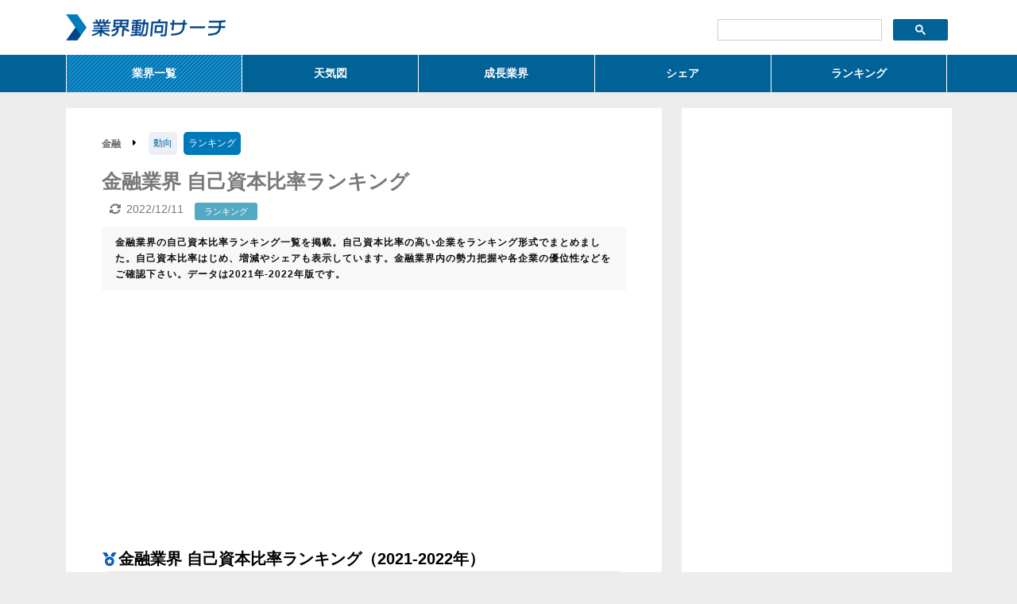

--- FILE ---
content_type: text/html
request_url: https://gyokai-search.com/4-kinyu-jikosihon.html
body_size: 5178
content:
<!DOCTYPE html>
<html lang="ja">
<head>
<meta charset="utf-8">
<meta name="viewport" content="width=device-width,initial-scale=1">
<title>金融業界 自己資本比率ランキング(2021-2022年)-業界動向サーチ</title>
<meta name="keywords" content="金融,業界,自己資本比率,ランキング,2022,2021">
<link href="css/common3.css" rel="stylesheet" type="text/css">
<script async src="//pagead2.googlesyndication.com/pagead/js/adsbygoogle.js"></script>
<script>
  (adsbygoogle = window.adsbygoogle || []).push({
    google_ad_client: "ca-pub-4568792310728824",
    enable_page_level_ads: true
  });
</script>
<link href="https://use.fontawesome.com/releases/v5.6.1/css/all.css" rel="stylesheet">
</head>
<body>
<div id="headerbg">
<div id="header">
<div class="logo"><a href="http://gyokai-search.com/"><img src="img/logo.gif" alt="業界動向サーチ ロゴ"></a></div>
<div class="search-box">
<script>
  (function() {
    var cx = '003379226204054660853:njsqtsth7oi';
    var gcse = document.createElement('script');
    gcse.type = 'text/javascript';
    gcse.async = true;
    gcse.src = 'https://cse.google.com/cse.js?cx=' + cx;
    var s = document.getElementsByTagName('script')[0];
    s.parentNode.insertBefore(gcse, s);
  })();
</script>
<gcse:searchbox-only></gcse:searchbox-only>
</div><!--search-box-->
<div class="clear-both"></div>
<ul class="global-menu">
<li class="over"><a href="2nd-genre.htm">業界一覧</a></li>
<li><a href="2nd-tenki.html">天気図</a></li>
<li><a href="2nd-growth.htm">成長業界</a></li>
<li><a href="2nd-share.htm">シェア</a></li>
<li class="last"><a href="2nd-ranking.htm">ランキング</a></li>
</ul>
</div><!--header-->
</div><!--headerbg-->
<div id="wrapper">
<div id="left">
<ul class="g-menu">
<li class="current">金融</li>
<li class="current"><i class="fas fa-caret-right"></i></li>
<li><a href="3-kinyu.html">動向</a></li>
<li class="now">ランキング</li>
</ul>
<div class="clear-left"></div>
<h1 class="a-title">金融業界 自己資本比率ランキング</h1>
<ul class="meta">
<li><time datetime="2022-12-11" itemprop="modified" class="up">2022/12/11</time></li>
<li class="key"><a href="2nd-ranking.htm">ランキング</a></li>
</ul>
<p class="d-text">金融業界の自己資本比率ランキング一覧を掲載。自己資本比率の高い企業をランキング形式でまとめました。自己資本比率はじめ、増減やシェアも表示しています。金融業界内の勢力把握や各企業の優位性などをご確認下さい。データは2021年-2022年版です。</p>
<div class="ads-top06">
<script async src="https://pagead2.googlesyndication.com/pagead/js/adsbygoogle.js?client=ca-pub-4568792310728824"
     crossorigin="anonymous"></script>
<!-- 業界S-4thランク-top02 -->
<ins class="adsbygoogle"
     style="display:block"
     data-ad-client="ca-pub-4568792310728824"
     data-ad-slot="5875666062"
     data-ad-format="auto"
     data-full-width-responsive="true"></ins>
<script>
     (adsbygoogle = window.adsbygoogle || []).push({});
</script>
</div>
<h2 class="ranking">金融業界 自己資本比率ランキング（2021-2022年）</h2>
<div class="rank-tb06">
<table>
<tr class="head">
<td class="number">順位</td>
<td class="name">企業名</td>
<td class="value">自己資本比率<span class="mini">（%）</span></td>
<td class="value-yajirusi"></td>
<td class="share">シェア</td>
</tr>
<tr>
  <td class="number">1</td>
  <td class="name"><a href="kigyou/mirai_syoken.html">みらい證券</a></td>
  <td class="value">94.4</td>
  <td class="value-even3"></td>
  <td class="share"><span class="bar" style="width: 8.1%;"></span></td>
</tr>
<tr>
  <td class="number">2</td>
  <td class="name"><a href="kigyou/irrc.html">アイリックコーポレーション</a></td>
  <td class="value">83.0</td>
  <td class="value-even3"></td>
  <td class="share"><span class="bar" style="width: 7.1%;"></span></td>
</tr>
<tr>
  <td class="number">3</td>
  <td class="name"><a href="kigyou/kosei.html">光世証券</a></td>
  <td class="value">78.0</td>
  <td class="value-up3"></td>
  <td class="share"><span class="bar" style="width: 6.7%;"></span></td>
</tr>
<tr>
  <td class="number">4</td>
  <td class="name"><a href="kigyou/maruhachi_syoken.html">丸八証券</a></td>
  <td class="value">76.8</td>
  <td class="value-even3"></td>
  <td class="share"><span class="bar" style="width: 6.6%;"></span></td>
</tr>
<tr>
  <td class="number">5</td>
  <td class="name"><a href="kigyou/eguarantee.html">イー・ギャランティ</a></td>
  <td class="value">71.9</td>
  <td class="value-even3"></td>
  <td class="share"><span class="bar" style="width: 6.1%;"></span></td>
</tr>
<tr>
  <td class="number">6</td>
  <td class="name"><a href="kigyou/entrust.html">イントラスト</a></td>
  <td class="value">70.3</td>
  <td class="value-even3"></td>
  <td class="share"><span class="bar" style="width: 6.0%;"></span></td>
</tr>
<tr>
  <td class="number">7</td>
  <td class="name"><a href="kigyou/sparx.html">スパークス・グループ</a></td>
  <td class="value">65.5</td>
  <td class="value-up3"></td>
  <td class="share"><span class="bar" style="width: 5.6%;"></span></td>
</tr>
<tr>
  <td class="number">8</td>
  <td class="name"><a href="kigyou/kyokuto.html">極東証券</a></td>
  <td class="value">64.2</td>
  <td class="value-up3"></td>
  <td class="share"><span class="bar" style="width: 5.5%;"></span></td>
</tr>
<tr>
  <td class="number">9</td>
  <td class="name"><a href="kigyou/ichiyoshi.html">いちよし証券</a></td>
  <td class="value">62.7</td>
  <td class="value-up3"></td>
  <td class="share"><span class="bar" style="width: 5.4%;"></span></td>
</tr>
<tr>
  <td class="number">10</td>
  <td class="name"><a href="kigyou/mito.html">水戸証券</a></td>
  <td class="value">60.6</td>
  <td class="value-quite-up3"></td>
  <td class="share"><span class="bar" style="width: 5.2%;"></span></td>
</tr>
</table>
</div><!--rank-tb06-->
<div class="ads-middle11">
<script async src="https://pagead2.googlesyndication.com/pagead/js/adsbygoogle.js?client=ca-pub-4568792310728824"
     crossorigin="anonymous"></script>
<!-- 業界S-4thランク-middle03 -->
<ins class="adsbygoogle"
     style="display:block"
     data-ad-client="ca-pub-4568792310728824"
     data-ad-slot="9068805613"
     data-ad-format="auto"
     data-full-width-responsive="true"></ins>
<script>
     (adsbygoogle = window.adsbygoogle || []).push({});
</script>
</div>
<h2 class="ranking">金融業界 自己資本比率ランキング11位以下（2021-2022年）</h2>
<div class="rank-tb06">
<table>
<tr class="head">
<td class="number">順位</td>
<td class="name">企業名</td>
<td class="value">自己資本比率<span class="mini">（%）</span></td>
<td class="value-yajirusi"></td>
<td class="share">シェア</td>
</tr>
<tr>
  <td class="number">11</td>
  <td class="name"><a href="kigyou/armg.html">アドバンテッジリスクマネジメント</a></td>
  <td class="value">59.4</td>
  <td class="value-even3"></td>
  <td class="share"><span class="bar" style="width: 5.1%;"></span></td>
</tr>
<tr>
  <td class="number">12</td>
  <td class="name"><a href="kigyou/imamura.html">今村証券</a></td>
  <td class="value">59.0</td>
  <td class="value-quite-up3"></td>
  <td class="share"><span class="bar" style="width: 5.0%;"></span></td>
</tr>
<tr>
  <td class="number">13</td>
  <td class="name"><a href="kigyou/secom.html">セコム</a></td>
  <td class="value">58.8</td>
  <td class="value-even3"></td>
  <td class="share"><span class="bar" style="width: 5.0%;"></span></td>
</tr>
<tr>
  <td class="number">14</td>
  <td class="name"><a href="kigyou/kobayashi_yoko.html">小林洋行</a></td>
  <td class="value">57.2</td>
  <td class="value-even3"></td>
  <td class="share"><span class="bar" style="width: 4.9%;"></span></td>
</tr>
<tr>
  <td class="number">15</td>
  <td class="name"><a href="kigyou/advancecreate.html">アドバンスクリエイト</a></td>
  <td class="value">56.9</td>
  <td class="value-even3"></td>
  <td class="share"><span class="bar" style="width: 4.9%;"></span></td>
</tr>
<tr>
  <td class="number">16</td>
  <td class="name"><a href="kigyou/casa.html">Casa</a></td>
  <td class="value">54.1</td>
  <td class="value-up3"></td>
  <td class="share"><span class="bar" style="width: 4.6%;"></span></td>
</tr>
<tr>
  <td class="number">17</td>
  <td class="name"><a href="kigyou/aizawa.html">アイザワ証券グループ</a></td>
  <td class="value">53.2</td>
  <td class="value-even3"></td>
  <td class="share"><span class="bar" style="width: 4.5%;"></span></td>
</tr>
<tr>
  <td class="number">18</td>
  <td class="name"><a href="kigyou/marusan.html">丸三証券</a></td>
  <td class="value">51.6</td>
  <td class="value-quite-up3"></td>
  <td class="share"><span class="bar" style="width: 4.4%;"></span></td>
</tr>
<tr>
  <td class="number">19</td>
  <td class="name"><a href="kigyou/asax.html">アサックス</a></td>
  <td class="value">49.5</td>
  <td class="value-even3"></td>
  <td class="share"><span class="bar" style="width: 4.2%;"></span></td>
</tr>
<tr>
  <td class="number">20</td>
  <td class="name"><a href="kigyou/dai-ichi.html">第一商品</a></td>
  <td class="value">49.5</td>
  <td class="value-quite-up3"></td>
  <td class="share"><span class="bar" style="width: 4.2%;"></span></td>
</tr>
<tr>
  <td class="number">21</td>
  <td class="name"><a href="kigyou/tokai_lease.html">東海リース</a></td>
  <td class="value">48.6</td>
  <td class="value-quite-up3"></td>
  <td class="share"><span class="bar" style="width: 4.2%;"></span></td>
</tr>
<tr>
  <td class="number">22</td>
  <td class="name"><a href="kigyou/toyo_syoken.html">東洋証券</a></td>
  <td class="value">47.8</td>
  <td class="value-up3"></td>
  <td class="share"><span class="bar" style="width: 4.1%;"></span></td>
</tr>
<tr>
  <td class="number">23</td>
  <td class="name"><a href="kigyou/anicom.html">アニコムHD</a></td>
  <td class="value">46.6</td>
  <td class="value-even3"></td>
  <td class="share"><span class="bar" style="width: 4.0%;"></span></td>
</tr>
<tr>
  <td class="number">24</td>
  <td class="name"><a href="kigyou/marubeni_lease.html">丸紅建材リース</a></td>
  <td class="value">44.4</td>
  <td class="value-even3"></td>
  <td class="share"><span class="bar" style="width: 3.8%;"></span></td>
</tr>
<tr>
  <td class="number">25</td>
  <td class="name"><a href="kigyou/astmax.html">アストマックス</a></td>
  <td class="value">42.7</td>
  <td class="value-down3"></td>
  <td class="share"><span class="bar" style="width: 3.6%;"></span></td>
</tr>
</table>
</div><!--rank-tb06-->
<div class="ads-middle11">
<script async src="https://pagead2.googlesyndication.com/pagead/js/adsbygoogle.js?client=ca-pub-4568792310728824"
     crossorigin="anonymous"></script>
<!-- 業界S-4thランク-middle04 -->
<ins class="adsbygoogle"
     style="display:block"
     data-ad-client="ca-pub-4568792310728824"
     data-ad-slot="4937988917"
     data-ad-format="auto"
     data-full-width-responsive="true"></ins>
<script>
     (adsbygoogle = window.adsbygoogle || []).push({});
</script>
</div>	
<div class="rank-tb06">
<table>
<tr class="head">
<td class="number">順位</td>
<td class="name">企業名</td>
<td class="value">自己資本比率<span class="mini">（%）</span></td>
<td class="value-yajirusi"></td>
<td class="share">シェア</td>
</tr>
<tr>
  <td class="number">26</td>
  <td class="name"><a href="kigyou/acom.html">アコム</a></td>
  <td class="value">42.1</td>
  <td class="value-up3"></td>
  <td class="share"><span class="bar" style="width: 3.6%;"></span></td>
</tr>
<tr>
  <td class="number">27</td>
  <td class="name"><a href="kigyou/jia_ltd.html">ジャパンインベストメントアドバイザー</a></td>
  <td class="value">40.8</td>
  <td class="value-quite-up3"></td>
  <td class="share"><span class="bar" style="width: 3.5%;"></span></td>
</tr>
<tr>
  <td class="number">28</td>
  <td class="name"><a href="kigyou/fgi.html">フィンテックグローバル</a></td>
  <td class="value">38.4</td>
  <td class="value-even3"></td>
  <td class="share"><span class="bar" style="width: 3.3%;"></span></td>
</tr>
<tr>
  <td class="number">29</td>
  <td class="name"><a href="kigyou/iwai_syoken.html">岩井コスモHD</a></td>
  <td class="value">31.0</td>
  <td class="value-up3"></td>
  <td class="share"><span class="bar" style="width: 2.6%;"></span></td>
</tr>
<tr>
  <td class="number">30</td>
  <td class="name"><a href="kigyou/msj.html">日本モーゲージサービス</a></td>
  <td class="value">30.2</td>
  <td class="value-even3"></td>
  <td class="share"><span class="bar" style="width: 2.6%;"></span></td>
</tr>
<tr>
  <td class="number">31</td>
  <td class="name"><a href="kigyou/socius.html">むさし証券</a></td>
  <td class="value">27.5</td>
  <td class="value-quite-up3"></td>
  <td class="share"><span class="bar" style="width: 2.3%;"></span></td>
</tr>
<tr>
  <td class="number">32</td>
  <td class="name"><a href="kigyou/groundfa.html">GFA</a></td>
  <td class="value">27.2</td>
  <td class="value-quite-up3"></td>
  <td class="share"><span class="bar" style="width: 2.3%;"></span></td>
</tr>
<tr>
  <td class="number">33</td>
  <td class="name"><a href="kigyou/j_lease.html">ジェイリース</a></td>
  <td class="value">26.9</td>
  <td class="value-quite-up3"></td>
  <td class="share"><span class="bar" style="width: 2.3%;"></span></td>
</tr>
<tr>
  <td class="number">34</td>
  <td class="name"><a href="kigyou/firstbrothers.html">ファーストブラザーズ</a></td>
  <td class="value">25.1</td>
  <td class="value-even3"></td>
  <td class="share"><span class="bar" style="width: 2.1%;"></span></td>
</tr>
<tr>
  <td class="number">35</td>
  <td class="name"><a href="kigyou/toa_hoken.html">トーア再保険</a></td>
  <td class="value">23.4</td>
  <td class="value-even3"></td>
  <td class="share"><span class="bar" style="width: 2.0%;"></span></td>
</tr>
<tr>
  <td class="number">36</td>
  <td class="name"><a href="kigyou/orix.html">オリックス</a></td>
  <td class="value">22.9</td>
  <td class="value-even3"></td>
  <td class="share"><span class="bar" style="width: 2.0%;"></span></td>
</tr>
<tr>
  <td class="number">37</td>
  <td class="name"><a href="kigyou/ipet_hd.html">アイペットHD</a></td>
  <td class="value">22.5</td>
  <td class="value-quite-down3"></td>
  <td class="share"><span class="bar" style="width: 1.9%;"></span></td>
</tr>
<tr>
  <td class="number">38</td>
  <td class="name"><a href="kigyou/sbiig.html">SBIインシュアランスグループ</a></td>
  <td class="value">22.4</td>
  <td class="value-even3"></td>
  <td class="share"><span class="bar" style="width: 1.9%;"></span></td>
</tr>
<tr>
  <td class="number">39</td>
  <td class="name"><a href="kigyou/akatsuki_fg.html">あかつき本社</a></td>
  <td class="value">22.0</td>
  <td class="value-even3"></td>
  <td class="share"><span class="bar" style="width: 1.9%;"></span></td>
</tr>
<tr>
  <td class="number">40</td>
  <td class="name"><a href="kigyou/kyoeikasai.html">共栄火災海上保険</a></td>
  <td class="value">21.7</td>
  <td class="value-even3"></td>
  <td class="share"><span class="bar" style="width: 1.9%;"></span></td>
</tr>
<tr>
  <td class="number">41</td>
  <td class="name"><a href="kigyou/anshin_gs.html">あんしん保証</a></td>
  <td class="value">21.6</td>
  <td class="value-quite-down3"></td>
  <td class="share"><span class="bar" style="width: 1.8%;"></span></td>
</tr>
<tr>
  <td class="number">42</td>
  <td class="name"><a href="kigyou/aruhi_corp.html">アルヒ</a></td>
  <td class="value">21.2</td>
  <td class="value-quite-up3"></td>
  <td class="share"><span class="bar" style="width: 1.8%;"></span></td>
</tr>
<tr>
  <td class="number">43</td>
  <td class="name"><a href="kigyou/pocketcard.html">ポケットカード</a></td>
  <td class="value">20.8</td>
  <td class="value-up3"></td>
  <td class="share"><span class="bar" style="width: 1.8%;"></span></td>
</tr>
<tr>
  <td class="number">44</td>
  <td class="name"><a href="kigyou/okasan.html">岡三証券グループ</a></td>
  <td class="value">20.6</td>
  <td class="value-even3"></td>
  <td class="share"><span class="bar" style="width: 1.8%;"></span></td>
</tr>
<tr>
  <td class="number">45</td>
  <td class="name"><a href="kigyou/seven_bank.html">セブン銀行</a></td>
  <td class="value">19.8</td>
  <td class="value-even3"></td>
  <td class="share"><span class="bar" style="width: 1.7%;"></span></td>
</tr>
<tr>
  <td class="number">46</td>
  <td class="name"><a href="kigyou/k-lease.html">九州リースサービス</a></td>
  <td class="value">19.7</td>
  <td class="value-down3"></td>
  <td class="share"><span class="bar" style="width: 1.7%;"></span></td>
</tr>
<tr>
  <td class="number">47</td>
  <td class="name"><a href="kigyou/ricoh_lease.html">リコーリース</a></td>
  <td class="value">17.1</td>
  <td class="value-even3"></td>
  <td class="share"><span class="bar" style="width: 1.5%;"></span></td>
</tr>
<tr>
  <td class="number">48</td>
  <td class="name"><a href="kigyou/money_p.html">マネーパートナーズG</a></td>
  <td class="value">16.6</td>
  <td class="value-up3"></td>
  <td class="share"><span class="bar" style="width: 1.4%;"></span></td>
</tr>
<tr>
  <td class="number">49</td>
  <td class="name"><a href="kigyou/aiful.html">アイフル</a></td>
  <td class="value">16.4</td>
  <td class="value-even3"></td>
  <td class="share"><span class="bar" style="width: 1.4%;"></span></td>
</tr>
<tr>
  <td class="number">50</td>
  <td class="name"><a href="kigyou/j-trust.html">Ｊトラスト</a></td>
  <td class="value">15.7</td>
  <td class="value-quite-down3"></td>
  <td class="share"><span class="bar" style="width: 1.3%;"></span></td>
</tr>
</table>
</div><!--rank-tb06-->
<p class="intro09">※シェアとは金融業界全体に対する各企業の自己資本比率が占める割合です。シェアを比較することで金融市場における各企業の占有率を知ることができます。矢印は対前年比の増減を表しています。下記のランキングをクリックするとそれぞれ金融業界の詳細ランキングページにジャンプします。</p>
<div class="ads-relation03">
<script async src="https://pagead2.googlesyndication.com/pagead/js/adsbygoogle.js?client=ca-pub-4568792310728824"
     crossorigin="anonymous"></script>
<ins class="adsbygoogle"
     style="display:block"
     data-ad-format="autorelaxed"
     data-ad-client="ca-pub-4568792310728824"
     data-ad-slot="9509090716"></ins>
<script>
     (adsbygoogle = window.adsbygoogle || []).push({});
</script>
</div>
<h3 class="c-title">金融業界 その他のランキング(2021-2022年)</h3>
<div class="rank-left3">
<ul>
<li><a href="4-kinyu-uriage.html" class="arrow yajirusi">経常収益</a></li>
<li><a href="4-kinyu-jyunsisan.html" class="arrow yajirusi">純資産</a></li>
<li><a href="4-kinyu-jyugyo.html" class="arrow yajirusi">従業員数</a></li>
</ul>
</div><!--rank-left-->
<div class="rank-left3">
<ul>
<li><a href="4-kinyu-keijyo.html" class="arrow yajirusi">経常利益</a></li>
<li><a href="4-kinyu-sisan.html" class="arrow yajirusi">総資産</a></li>
<li><a href="4-kinyu-nenrei.html" class="arrow yajirusi">平均年齢</a></li>
</ul>
</div><!--rank-left-->
<div class="rank-left3">
<ul>
<li><a href="4-kinyu-rieki.html" class="arrow yajirusi">純利益</a></li>
<li class="over">自己資本比率</li>
<li><a href="4-kinyu-kinzoku.html" class="arrow yajirusi">勤続年数</a></li>
</ul>
</div><!--rank-left-->
<div class="rank-left3">
<ul>
<li><a href="4-kinyu-riritu.html" class="arrow yajirusi">利益率</a></li>
<li><a href="4-kinyu-per.html" class="arrow yajirusi">PER</a></li>
<li><a href="4-kinyu-nensyu.html" class="arrow yajirusi">平均年収</a></li>
</ul>
</div><!--rank-left-->
<div class="clear-left"></div>
<h5 class="head03">注意・免責事項</h5>
<p class="intro08">当金融業界の自己資本比率ランキング(2021-2022年)は上記企業の有価証券報告書または公開資料に基づき掲載しております。ランキングは上記企業のデータの合計または平均を表したものです。掲載企業に関しましてはできる限り多くの企業を反映させるよう努めていますが、全ての企業を反映したものではありません。あらかじめご了承ください。情報に関しましては精査をしておりますが、当サイトの情報を元に発生した諸問題、不利益等について当方は何ら責任を負うものではありません。重要な判断を伴う情報の収集に関しましては、必ず各企業の有価証券報告書または公開資料にてご確認ください。</p>
</div><!--left-->

<div id="right">
<div class="ads-bottom02">
<script async src="https://pagead2.googlesyndication.com/pagead/js/adsbygoogle.js?client=ca-pub-4568792310728824"
     crossorigin="anonymous"></script>
<!-- 業界S-4thランク-bottom02 -->
<ins class="adsbygoogle"
     style="display:block"
     data-ad-client="ca-pub-4568792310728824"
     data-ad-slot="8494090545"
     data-ad-format="auto"
     data-full-width-responsive="true"></ins>
<script>
     (adsbygoogle = window.adsbygoogle || []).push({});
</script>
</div>
<p class="side-ranking">業界規模ランキング(21年)</p>
<div class="rank-side06">
<table>
<tr class="head">
<td class="number"></td>
<td class="name">企業名</td>
<td class="value">規模</td>
<td class="value-yajirusi"></td>
</tr>
<tr>
  <td class="number">1</td>
  <td class="name"><a href="3-orosi.html">卸売</a></td>
  <td class="value">107.5</td>
  <td class="value-down3"></td>
</tr>
<tr>
  <td class="number">2</td>
  <td class="name"><a href="3-denki.html">電気機器</a></td>
  <td class="value">76.5</td>
  <td class="value-even3"></td>
</tr>
<tr>
  <td class="number">3</td>
  <td class="name"><a href="3-kinyu.html">金融</a></td>
  <td class="value">60.7</td>
  <td class="value-down3"></td>
</tr>
<tr>
  <td class="number">4</td>
  <td class="name"><a href="3-kouri.html">小売</a></td>
  <td class="value">60.1</td>
  <td class="value-even3"></td>
</tr>
<tr>
  <td class="number">5</td>
  <td class="name"><a href="3-car.htm">自動車</a></td>
  <td class="value">57.0</td>
  <td class="value-quite-down3"></td>
</tr>
</table>
<div class="rank-all-link02">
<a href="5-kibo.html">ランキングを全て見る</a>
</div>
</div><!--rank-side06-->
<p class="side-weathermap">天気図(21年)</p>
<div class="rank-tb02">
<div class="side-weather"><a href="3-net.htm"><img src="img/weather-sun.gif"><p>インターネット</p></a></div>
<div class="side-weather"><a href="3-air.htm"><img src="img/weather-rain.gif"><p>航空</p></a></div>
<div class="side-weather"><a href="3-kaden.htm"><img src="img/weather-cloud.gif"><p>家電</p></a></div>
<div class="side-weather"><a href="3-net-ads.html"><img src="img/weather-cloud.gif"><p>ネット広告</p></a></div>
<div class="side-weather"><a href="3-hotel.html"><img src="img/weather-rain.gif"><p>ホテル</p></a></div>
<div class="side-weather"><a href="3-kaiun.htm"><img src="img/weather-rain.gif"><p>海運</p></a></div>
<div class="side-weather"><a href="3-tetu.htm"><img src="img/weather-rain.gif"><p>鉄鋼</p></a></div>
<div class="side-weather"><a href="3-parking.html"><img src="img/weather-rain.gif"><p>駐車場</p></a></div>
<div class="side-weather"><a href="3-car.htm"><img src="img/weather-rain.gif"><p>自動車</p></a></div>
<div class="clear-left"></div>
<div class="rank-all-link02">
<a href="2nd-tenki.html">全ての天気図を見る</a>
</div>
</div><!--rank-tb02-->
</div><!--right-->
</div><!--wrapper-->
<div id="footerbg">
<div id="footer">
<ul>
CONTENT
<li><a href="https://gyokai-search.com/">トップ</a></li>
<li><a href="2nd-genre.htm">業界一覧</a></li>
<li><a href="2nd-tenki.html">天気図</a></li>
<li><a href="2nd-growth.htm">成長業界</a></li>
<li><a href="2nd-share.htm">売上高シェア一覧</a></li>
</ul>
<ul>
CONTENT
<li><a href="2nd-ranking.htm">業界ランキング</a></li>
<li><a href="2nd-trend.html">メガトレンド</a></li>
<li><a href="2nd-view.html">今後と将来</a></li>
<li><a href="2nd-issue.html">課題と問題点</a></li>
<li><a href="2nd-graph.html">グラフの統計</a></li>
</ul>
<ul>
LINK
<li><a href="http://disclosure.edinet-fsa.go.jp/" target="_blank">EDINET</a></li>
<li><a href="https://www.stat.go.jp/" target="_blank">総務省統計局</a></li>
<li><a href="https://www.e-stat.go.jp/" target="_blank">政府統計の総合窓口</a></li>
</ul>
<ul>
CONTACT
<li><a href="2nd-about.htm">当サイトについて</a></li>
<li><a href="2nd-mail.htm">お問い合わせ</a></li>
<li><a href="2nd-policy.htm">プライバシーポリシー</a></li>
</ul>
<p>Copyright 2008-2023&copy; <a href="http://gyokai-search.com/">業界動向サーチ</a> All rights reserved</p>
</div><!--footer-->
</div><!--footerbg-->
<script type="text/javascript">

  var _gaq = _gaq || [];
  _gaq.push(['_setAccount', 'UA-5393773-2']);
  _gaq.push(['_trackPageview']);

  (function() {
    var ga = document.createElement('script'); ga.type = 'text/javascript'; ga.async = true;
    ga.src = ('https:' == document.location.protocol ? 'https://ssl' : 'http://www') + '.google-analytics.com/ga.js';
    var s = document.getElementsByTagName('script')[0]; s.parentNode.insertBefore(ga, s);
  })();

</script>
</body>
</html>

--- FILE ---
content_type: text/html; charset=utf-8
request_url: https://www.google.com/recaptcha/api2/aframe
body_size: 87
content:
<!DOCTYPE HTML><html><head><meta http-equiv="content-type" content="text/html; charset=UTF-8"></head><body><script nonce="aaM5e0Flvqges7hjZsJmZg">/** Anti-fraud and anti-abuse applications only. See google.com/recaptcha */ try{var clients={'sodar':'https://pagead2.googlesyndication.com/pagead/sodar?'};window.addEventListener("message",function(a){try{if(a.source===window.parent){var b=JSON.parse(a.data);var c=clients[b['id']];if(c){var d=document.createElement('img');d.src=c+b['params']+'&rc='+(localStorage.getItem("rc::a")?sessionStorage.getItem("rc::b"):"");window.document.body.appendChild(d);sessionStorage.setItem("rc::e",parseInt(sessionStorage.getItem("rc::e")||0)+1);localStorage.setItem("rc::h",'1768761228767');}}}catch(b){}});window.parent.postMessage("_grecaptcha_ready", "*");}catch(b){}</script></body></html>